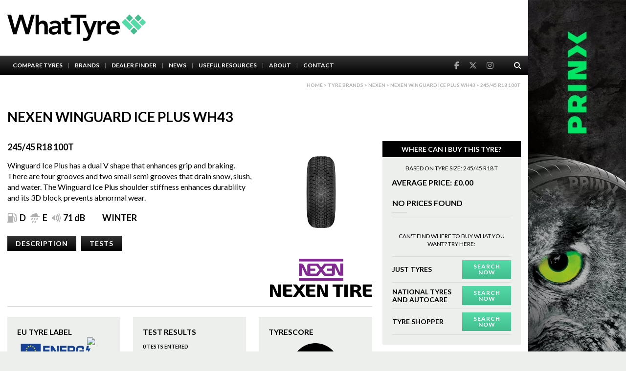

--- FILE ---
content_type: text/html; charset=UTF-8
request_url: https://whattyre.com/products/nexen-winguard-ice-plus-wh43/266430/
body_size: 7516
content:
<!DOCTYPE html>
<html lang="en">

<head>

	<!-- Google Tag Manager -->
	<script>
		(function(w, d, s, l, i) {
			w[l] = w[l] || [];
			w[l].push({
				'gtm.start': new Date().getTime(),
				event: 'gtm.js'
			});
			var f = d.getElementsByTagName(s)[0],
				j = d.createElement(s),
				dl = l != 'dataLayer' ? '&l=' + l : '';
			j.async = true;
			j.src =
				'https://www.googletagmanager.com/gtm.js?id=' + i + dl;
			f.parentNode.insertBefore(j, f);
		})(window, document, 'script', 'dataLayer', 'GTM-TDZ9NR6C');
	</script>
	<!-- End Google Tag Manager -->

	<meta charset="UTF-8">
	<meta http-equiv="X-UA-Compatible" content="IE=edge,chrome=1">
	<meta name="viewport" content="width=device-width,initial-scale=1">
	<meta http-equiv="x-dns-prefetch-control" content="on">
	<meta name="OMG-Verify-V1" content="8325c928-1a39-4474-a8f4-fdf29676e567"/>
	<link rel="dns-prefetch" href="https://kit.fontawesome.com">
	<link rel="dns-prefetch" href="https://stackpath.bootstrapcdn.com">
	<link rel="dns-prefetch" href="https://unpkg.com">
	<link rel="dns-prefetch" href="https://static.ctctcdn.com">
	<link rel="preload" as="font" href="https://whattyre.com/assets/fonts/whattyre.woff" type="font/woff" crossorigin="anonymous">
	<title>Nexen Winguard Ice Plus Wh43 | What Tyre | Independent tyre comparison</title>
	<link rel="icon" type="image/png" href="/favicon.png">
	<script async src="https://www.googletagmanager.com/gtag/js?id=UA-8934236-5"></script>
	<script>
		var ajaxurl = "https://whattyre.com/wp-admin/admin-ajax.php";
	</script>
	<meta name='robots' content='index, follow, max-image-preview:large, max-snippet:-1, max-video-preview:-1' />
	<style>img:is([sizes="auto" i], [sizes^="auto," i]) { contain-intrinsic-size: 3000px 1500px }</style>
	
	<link rel="canonical" href="https://whattyre.com/products/nexen-winguard-ice-plus-wh43/266430" />
	<meta property="og:locale" content="en_GB" />
	<meta property="og:type" content="article" />
	<meta property="og:title" content="Nexen Winguard Ice Plus Wh43 | What Tyre | Independent tyre comparison" />
	<meta property="og:url" content="https://whattyre.com/products/nexen-winguard-ice-plus-wh43/" />
	<meta property="og:site_name" content="What Tyre | Independent tyre comparison" />
	<meta property="article:publisher" content="https://www.facebook.com/WhatTyre" />
	<meta property="article:modified_time" content="2025-07-31T16:33:34+00:00" />
	<meta property="og:image" content="https://whattyre.com/wp-content/uploads/2020/06/126740_FTR.jpg" />
	<meta property="og:image:width" content="800" />
	<meta property="og:image:height" content="800" />
	<meta property="og:image:type" content="image/jpeg" />
	<meta name="twitter:card" content="summary_large_image" />
	<meta name="twitter:site" content="@WhatTyre" />
	<script type="application/ld+json" class="yoast-schema-graph">{"@context":"https://schema.org","@graph":[{"@type":"WebPage","@id":"https://whattyre.com/products/nexen-winguard-ice-plus-wh43/","url":"https://whattyre.com/products/nexen-winguard-ice-plus-wh43/","name":"Nexen Winguard Ice Plus Wh43 | What Tyre | Independent tyre comparison","isPartOf":{"@id":"https://whattyre.com/#website"},"primaryImageOfPage":{"@id":"https://whattyre.com/products/nexen-winguard-ice-plus-wh43/#primaryimage"},"image":{"@id":"https://whattyre.com/products/nexen-winguard-ice-plus-wh43/#primaryimage"},"thumbnailUrl":"https://whattyre.com/wp-content/uploads/2020/06/126740_FTR.jpg","datePublished":"2020-06-15T16:13:38+00:00","dateModified":"2025-07-31T16:33:34+00:00","breadcrumb":{"@id":"https://whattyre.com/products/nexen-winguard-ice-plus-wh43/#breadcrumb"},"inLanguage":"en-GB","potentialAction":[{"@type":"ReadAction","target":["https://whattyre.com/products/nexen-winguard-ice-plus-wh43/"]}]},{"@type":"ImageObject","inLanguage":"en-GB","@id":"https://whattyre.com/products/nexen-winguard-ice-plus-wh43/#primaryimage","url":"https://whattyre.com/wp-content/uploads/2020/06/126740_FTR.jpg","contentUrl":"https://whattyre.com/wp-content/uploads/2020/06/126740_FTR.jpg","width":800,"height":800},{"@type":"BreadcrumbList","@id":"https://whattyre.com/products/nexen-winguard-ice-plus-wh43/#breadcrumb","itemListElement":[{"@type":"ListItem","position":1,"name":"Home","item":"https://whattyre.com/"},{"@type":"ListItem","position":2,"name":"Products","item":"https://whattyre.com/products/"},{"@type":"ListItem","position":3,"name":"Nexen Winguard Ice Plus Wh43"}]},{"@type":"WebSite","@id":"https://whattyre.com/#website","url":"https://whattyre.com/","name":"What Tyre | Independent tyre comparison","description":"Find the best tyres for you","publisher":{"@id":"https://whattyre.com/#organization"},"potentialAction":[{"@type":"SearchAction","target":{"@type":"EntryPoint","urlTemplate":"https://whattyre.com/?s={search_term_string}"},"query-input":{"@type":"PropertyValueSpecification","valueRequired":true,"valueName":"search_term_string"}}],"inLanguage":"en-GB"},{"@type":"Organization","@id":"https://whattyre.com/#organization","name":"What Tyre","url":"https://whattyre.com/","logo":{"@type":"ImageObject","inLanguage":"en-GB","@id":"https://whattyre.com/#/schema/logo/image/","url":"https://whattyre.com/wp-content/uploads/2019/01/whattyre-logo-main.png","contentUrl":"https://whattyre.com/wp-content/uploads/2019/01/whattyre-logo-main.png","width":388,"height":74,"caption":"What Tyre"},"image":{"@id":"https://whattyre.com/#/schema/logo/image/"},"sameAs":["https://www.facebook.com/WhatTyre","https://x.com/WhatTyre","https://www.instagram.com/WhatTyre"]}]}</script>


<link rel='dns-prefetch' href='//ajax.googleapis.com' />
<link rel='dns-prefetch' href='//kit.fontawesome.com' />
<link rel='dns-prefetch' href='//stackpath.bootstrapcdn.com' />
<link rel='dns-prefetch' href='//cdnjs.cloudflare.com' />
<link rel='dns-prefetch' href='//unpkg.com' />
<link rel='dns-prefetch' href='//cdn.jsdelivr.net' />
<link rel='dns-prefetch' href='//www.googletagmanager.com' />
<link rel='dns-prefetch' href='//fonts.googleapis.com' />
<link rel='stylesheet' id='custom-gfonts-style-css' href='https://fonts.googleapis.com/css?family=Lato%3A300%2C400%2C700&#038;display=swap&#038;ver=6.7.4' media='all' />
<link rel='stylesheet' id='select2-style-css' href='https://cdnjs.cloudflare.com/ajax/libs/select2/4.0.6-rc.0/css/select2.min.css?ver=6.7.4' media='all' />
<link rel='stylesheet' id='bootstrap-style-css' href='https://stackpath.bootstrapcdn.com/bootstrap/3.3.7/css/bootstrap.min.css?ver=6.7.4' media='all' />
<link rel='stylesheet' id='theme-style-css' href='https://whattyre.com/assets/css/theme.css?ver=4' media='all' />
<script src="https://ajax.googleapis.com/ajax/libs/jquery/2.2.4/jquery.min.js" id="jquery-js"></script>

<!-- Google tag (gtag.js) snippet added by Site Kit -->

<!-- Google Analytics snippet added by Site Kit -->
<script src="https://www.googletagmanager.com/gtag/js?id=GT-MKR8VPB" id="google_gtagjs-js" async></script>
<script id="google_gtagjs-js-after">
window.dataLayer = window.dataLayer || [];function gtag(){dataLayer.push(arguments);}
gtag("set","linker",{"domains":["whattyre.com"]});
gtag("js", new Date());
gtag("set", "developer_id.dZTNiMT", true);
gtag("config", "GT-MKR8VPB");
</script>

<!-- End Google tag (gtag.js) snippet added by Site Kit -->
<meta name="generator" content="Site Kit by Google 1.149.1" /><meta name="generator" content="Elementor 3.28.2; features: additional_custom_breakpoints, e_local_google_fonts; settings: css_print_method-external, google_font-enabled, font_display-swap">
			<style>
				.e-con.e-parent:nth-of-type(n+4):not(.e-lazyloaded):not(.e-no-lazyload),
				.e-con.e-parent:nth-of-type(n+4):not(.e-lazyloaded):not(.e-no-lazyload) * {
					background-image: none !important;
				}
				@media screen and (max-height: 1024px) {
					.e-con.e-parent:nth-of-type(n+3):not(.e-lazyloaded):not(.e-no-lazyload),
					.e-con.e-parent:nth-of-type(n+3):not(.e-lazyloaded):not(.e-no-lazyload) * {
						background-image: none !important;
					}
				}
				@media screen and (max-height: 640px) {
					.e-con.e-parent:nth-of-type(n+2):not(.e-lazyloaded):not(.e-no-lazyload),
					.e-con.e-parent:nth-of-type(n+2):not(.e-lazyloaded):not(.e-no-lazyload) * {
						background-image: none !important;
					}
				}
			</style>
				</head>

<body class="products-template-default single single-products postid-225694 chrome osx single-tyre elementor-default elementor-kit-269589">
	<!-- Google Tag Manager (noscript) -->
	<noscript><iframe src="https://www.googletagmanager.com/ns.html?id=GTM-TDZ9NR6C" height="0" width="0" style="display:none;visibility:hidden"></iframe></noscript>
	<!-- End Google Tag Manager (noscript) -->
	<script>
		window.dataLayer = window.dataLayer || [];

		function gtag() {
			dataLayer.push(arguments);
		}
		gtag('js', new Date());
		gtag('config', 'UA-8934236-5');
	</script>
	<div class="background-top" style="background-image: url(https://whattyre.com/wp-content/uploads/2025/12/991x100-prinx.jpg);"><a href="https://www.prinxtire.eu/" target="_blank" title=""></a></div>
	<div class="wrap-all">

		<div class="wrap-all-main">

			<header class="site-header">
				<div class="top">
					<div class="container">
												<a href="/" class="logo">
							<img src="/assets/images/whattyre-logo-main.svg" alt="WhatTyre Logo">
						</a>
							<div class="plug-wrapper">
		<ins data-revive-zoneid="339" data-revive-id="10ef4bdfe58276dcd9c106295c2cb23e"></ins>	</div>						<button class="navbar-toggle">
							<span class="icon-bar"></span>
							<span class="icon-bar"></span>
							<span class="icon-bar"></span>
						</button>
					</div>
				</div>

				<div class="bottom">
					<div class="container">
						<nav class="navigation">
							<ul id="menu-main-menu" class="menu"><li id="menu-item-24382" class="menu-item menu-item-type-post_type menu-item-object-page menu-item-24382"><a href="https://whattyre.com/search-tyres/">Compare Tyres</a></li>
<li id="menu-item-24372" class="menu-item menu-item-type-post_type menu-item-object-page menu-item-24372"><a href="https://whattyre.com/brands/">Brands</a></li>
<li id="menu-item-225442" class="menu-item menu-item-type-post_type_archive menu-item-object-dealers menu-item-225442"><a href="https://whattyre.com/dealers/">Dealer Finder</a></li>
<li id="menu-item-40411" class="menu-item menu-item-type-post_type_archive menu-item-object-news menu-item-40411"><a href="https://whattyre.com/news/">News</a></li>
<li id="menu-item-24383" class="menu-item menu-item-type-post_type menu-item-object-page menu-item-24383"><a href="https://whattyre.com/useful-resources/">Useful Resources</a></li>
<li id="menu-item-24370" class="menu-item menu-item-type-post_type menu-item-object-page menu-item-24370"><a href="https://whattyre.com/about/">About</a></li>
<li id="menu-item-24369" class="menu-item menu-item-type-post_type menu-item-object-page menu-item-24369"><a href="https://whattyre.com/contact/">Contact</a></li>
</ul>						</nav>

						<div class="additional">
							<div class="social">
								<a href='https://www.facebook.com/WhatTyre' class='facebook' target='_blank' rel='noopener' title='WhatTyre Facebook'><i class='fab fa-facebook-f'></i></a><a href='https://www.twitter.com/WhatTyre' class='twitter' target='_blank' rel='noopener' title='WhatTyre Twitter'><i class='fa-brands fa-x-twitter'></i></a><a href='https://www.instagram.com/WhatTyre' class='facebook' target='_blank' rel='noopener' title='WhatTyre Instagram'><i class='fab fa-instagram'></i></a>							</div>
							<div class="search-container">
								<button class="search-open"><i class="fas fa-search"></i></button>
								<div class="search-form-wrapper">
									<form action="/search-tyres" method="post">
										<input type="text" name="search-text" placeholder="Type here...">
										<button type="submit"><i class="fas fa-search"></i></button>
									</form>
								</div>
							</div>
						</div>
					</div>
				</div><div class="breadcrumbs container"><p><a href='https://whattyre.com'>Home</a> > <a href='/brands'>Tyre brands</a> > <a href='/brands/nexen'>Nexen</a> > <a href='https://whattyre.com/products/nexen-winguard-ice-plus-wh43/'>Nexen Winguard Ice Plus Wh43</a> > 245/45 R18 100T</p></div></header><div class='site-wrapper'>
<div class="page-top container">
	<h1>Nexen Winguard Ice Plus Wh43</h1>
</div>

<div class="content container">
	<div class="main">
		<div class="tyre-details">
							<div class="sizing">
					<span class="width">245</span>/<span class="profile">45</span>
					<span class="diameter">R18</span>
					<span class="speed">100T</span>
				</div>
						<div class="description">Winguard Ice Plus has a dual V shape that enhances grip and braking. There are four grooves and two small semi grooves that drain snow, slush, and water. The Winguard Ice Plus shoulder stiffness enhances durability and its 3D block prevents abnormal wear.</div>

							<div class="ratings">
					<div class="group">
						<span class="single fuel-efficiency"><i class="wt-fuel-efficiency"></i>D</span>
						<span class="single wet-performance"><i class="wt-wet"></i>E</span>
						<span class="single noise"><i class="wt-db-3"></i>71 dB</span>
					</div>

					<span class="single season">
						Winter					</span>
										<div class="metascore square">
						<span class="score">

							<span>3.92</span>
							<small>/ 10</small>
						</span>
					</div>
				</div>

				<div class="button-wrapper">
					<a href="#description" class="btn btn-default btn-sm">Description</a>
					<a href="#tests" class="btn btn-default btn-sm">Tests</a>
				</div>
					</div>
		<div class="tyre-image">
			<img class="lazy" data-src="https://whattyre.com/wp-content/uploads/2020/06/126740_FTR.jpg" alt="Image of Nexen Winguard Ice Plus Wh43">
			<img data-src='https://whattyre.com/wp-content/uploads/2021/02/9xCimEjlNXLjqr9hgWHj1psKmENMzOJB25zgQKUD.svg' alt='Nexen Logo' class='lazy logo'>		</div>
		


<div class="price-comparison">
	<div class="title">Where Can I Buy This Tyre?</div>
	<div class="inner">
		<div class="intro">Based on tyre size: 245/45 R18 T</div>
		<div style="padding-left: 1.2em; font-size: 0.875; font-weight:700; text-transform:uppercase;" class="average-price">Average price: £0.00</div>

		<div class='single'><div class='name'>No prices found</div></div><div class='single'><div class='intro'>Can't find where to buy what you want? Try here:</div></div>				<div class="single alt">
					<div class="name">Just Tyres</div>
					<div class="info">
						<a href="http://scripts.affiliatefuture.com/AFClick.asp?affiliateID=345666&merchantID=6939&programmeID=23238&mediaID=0&tracking=&afsource=20&url=" target="_blank" title="Buy Now from Just Tyres" rel="noopener" class="btn btn-primary btn-sm">Search Now</a>
					</div>
				</div>
						<div class="single alt">
					<div class="name">National Tyres and Autocare</div>
					<div class="info">
						<a href="https://www.awin1.com/cread.php?awinmid=4351&awinaffid=483773&clickref=&p=" target="_blank" title="Buy Now from National Tyres and Autocare" rel="noopener" class="btn btn-primary btn-sm">Search Now</a>
					</div>
				</div>
						<div class="single alt">
					<div class="name">Tyre Shopper</div>
					<div class="info">
						<a href="https://www.awin1.com/cread.php?awinmid=3478&awinaffid=483773&clickref=&ued=https%3A%2F%2Fwww.tyre-shopper.co.uk%2F" target="_blank" title="Buy Now from Tyre Shopper" rel="noopener" class="btn btn-primary btn-sm">Search Now</a>
					</div>
				</div>
			</div>
</div><div class="meta">

			<div class="block">
			<div class="block-title">EU Tyre Label</div>
			<div class="block-content eu-label-2020" style="background-image: url('/assets/images/2020-tyre-labels/eu-tyre-label-2020-b-mountain.svg');">
				<img class="qr" src="https://chart.googleapis.com/chart?chf=bg,s,FFFFFF00&chs=100x100&cht=qr&chl=https://eprel.ec.europa.eu/screen/product/tyres/429965?navigatingfrom=qr&choe=UTF-8">
				<span class="brandname">Nexen</span>
				<span class="eprel">429965</span>
				<span class="sidewall">245/45 R18 T</span>
				<span class="vc">C1</span>
				<span class="fuel" data-grade="D">D</span>
				<span class="wet" data-grade="E">E</span>
				<span class="db">71</span>
				<span class="eud">2020/740</span>
			</div>
		</div>
	

	<div class="block hidden-xs">
		<div class="block-title">Test Results</div>
		<div class='block-content test-results'>	<div class='tests-entered'><span class='value'>0 tests entered</span></div>		<div class="test-ratings">
			
		</div>
	</div>
</div>

<div class="block">
	<div class="block-title">Tyrescore</div>
	<div class="block-content metascore">
		<div class="score">
			<div class="rating square">
				<span>3.92</span>
				<small>out of 10</small>
			</div>
		</div>

		<div class="explanation"><p>Beginning with the legally-required tyre label, we add the results of third-party, independent tyre tests. Next, we look at OE fitments, corporate ESG accreditations, and other sustainability performance data. The result is a single mark out of 10. The higher the number, the better the Tyrescore.</p>
</div>
	</div>
</div>
</div>				<div class="full-description">
					<a name="description"></a>
					<div class="section-title">
						<h3>Full Tyre Description</h3>
					</div>
					<div class="text">Winguard Ice Plus has a dual V shape that enhances grip and braking. There are four grooves and two small semi grooves that drain snow, slush, and water. The Winguard Ice Plus shoulder stiffness enhances durability and its 3D block prevents abnormal wear.</div>
				</div>
			
	</div>

	<div class="side">
		<div class="side-nav">
			


<div class="price-comparison">
	<div class="title">Where Can I Buy This Tyre?</div>
	<div class="inner">
		<div class="intro">Based on tyre size: 245/45 R18 T</div>
		<div style="padding-left: 1.2em; font-size: 0.875; font-weight:700; text-transform:uppercase;" class="average-price">Average price: £0.00</div>

		<div class='single'><div class='name'>No prices found</div></div><div class='single'><div class='intro'>Can't find where to buy what you want? Try here:</div></div>				<div class="single alt">
					<div class="name">Just Tyres</div>
					<div class="info">
						<a href="http://scripts.affiliatefuture.com/AFClick.asp?affiliateID=345666&merchantID=6939&programmeID=23238&mediaID=0&tracking=&afsource=20&url=" target="_blank" title="Buy Now from Just Tyres" rel="noopener" class="btn btn-primary btn-sm">Search Now</a>
					</div>
				</div>
						<div class="single alt">
					<div class="name">National Tyres and Autocare</div>
					<div class="info">
						<a href="https://www.awin1.com/cread.php?awinmid=4351&awinaffid=483773&clickref=&p=" target="_blank" title="Buy Now from National Tyres and Autocare" rel="noopener" class="btn btn-primary btn-sm">Search Now</a>
					</div>
				</div>
						<div class="single alt">
					<div class="name">Tyre Shopper</div>
					<div class="info">
						<a href="https://www.awin1.com/cread.php?awinmid=3478&awinaffid=483773&clickref=&ued=https%3A%2F%2Fwww.tyre-shopper.co.uk%2F" target="_blank" title="Buy Now from Tyre Shopper" rel="noopener" class="btn btn-primary btn-sm">Search Now</a>
					</div>
				</div>
			</div>
</div>	<div class="plug-wrapper">
<ins data-revive-zoneid="340" data-revive-id="10ef4bdfe58276dcd9c106295c2cb23e"></ins>	</div>	<div class="plug-wrapper">
<ins data-revive-zoneid="341" data-revive-id="10ef4bdfe58276dcd9c106295c2cb23e"></ins>	</div><div class='side-nav'><h5 class='title'>News Features</h5><ul><li><a href='https://whattyre.com/news/better-alternative-auto-bild-sportscars-tests-all-season-tyres/'>Better alternative – Auto Bild Sportscars tests all-season tyres</a></li><li><a href='https://whattyre.com/news/four-all-season-suv-tyres-gain-top-auto-bild-test-recommendation/'>Four all-season SUV tyres gain top Auto Bild test recommendation</a></li><li><a href='https://whattyre.com/news/auto-bild-tests-all-season-tyres-5-exemplary-products/'>Auto Bild tests all-season tyres – 5 exemplary products</a></li><li><a href='https://whattyre.com/news/record-breaking-ev-rides-on-giti-tyres/'>Record-breaking EV rides on Giti tyres</a></li><li><a href='https://whattyre.com/news/auto-express-summer-tyre-test-2025-another-win-for-pirelli-p-zero-pz5/'>Auto Express summer tyre test 2025 &#8211; another win for Pirelli P Zero PZ5</a></li></ul></div>		</div>

		<div class='side-nav'><h5 class='title'>Latest Tyre Tests</h5><ul><li><a href='https://whattyre.com/tests/adac-motorwelt-multi-action-pt565-2/'>ADAC Motorwelt &#8211;  Multi Action PT565</a></li><li><a href='https://whattyre.com/tests/adac-motorwelt-carlorful-a-s-2/'>ADAC Motorwelt &#8211;  Carlorful A/S</a></li><li><a href='https://whattyre.com/tests/adac-motorwelt-as909-2/'>ADAC Motorwelt &#8211;  AS909</a></li><li><a href='https://whattyre.com/tests/adac-motorwelt-medallion-all-season-acp1-2/'>ADAC Motorwelt &#8211;  Medallion All Season ACP1</a></li><li><a href='https://whattyre.com/tests/adac-motorwelt-ecoblue2-4s-2/'>ADAC Motorwelt &#8211;  Ecoblue2 4S</a></li></ul></div><div class='side-nav'><h5 class='title'>Latest Brands</h5><ul><li><a href='https://whattyre.com/brands/eurogrip'>Eurogrip</a></li><li><a href='https://whattyre.com/brands/seyoun-tire'>Seyoun Tire</a></li><li><a href='https://whattyre.com/brands/athos'>Athos</a></li><li><a href='https://whattyre.com/brands/cetroc'>Cetroc</a></li><li><a href='https://whattyre.com/brands/charmoo'>Charmoo</a></li></ul></div>	</div>
</div>
</div>




	<script type="application/ld+json">
		{
			"@context": "http://schema.org/",
			"@type": "Product",
			"name": "Nexen Winguard Ice Plus Wh43",
			"image": "https://whattyre.com/wp-content/uploads/2020/06/126740_FTR.jpg",
			"description": "Winguard Ice Plus has a dual V shape that enhances grip and braking. There are four grooves and two small semi grooves that drain snow, slush, and water. The Winguard Ice Plus shoulder stiffness enhances durability and its 3D block prevents abnormal wear.",
			"url": "https://whattyre.com/products/nexen-winguard-ice-plus-wh43/",
			"gtin13": "8807622106835",
			"mpn": "16124",
			"sku": "wt-v-266430",
			"brand": {
				"@type": "Thing",
				"name": "Nexen"
			}
			, "aggregateRating": {"@type": "AggregateRating","ratingValue": "3.42","reviewCount": "1","worstRating":"0","bestRating":"10"},"review": [	{"@type": "Review","author":"WhatTyre - TyreScore","reviewRating":{"@type": "Rating","ratingValue": "3.42","worstRating":"0","bestRating":"10"}}]		}
	</script>


	<script type="application/ld+json">
		{
			"@context": "http://schema.org",
			"@type": "BreadcrumbList",
			"itemListElement": [{
					"@type": "ListItem",
					"position": 1,
					"item": {
						"@id": "https://whattyre.com",
						"name": "Home"
					}
				},
				{
					"@type": "ListItem",
					"position": 2,
					"item": {
						"@id": "https://whattyre.com/brands",
						"name": "Brands"
					}
				},
				{
					"@type": "ListItem",
					"position": 3,
					"item": {
						"@id": "https://whattyre.com/brands/nexen/",
						"name": "Nexen"
					}
				},
				{
					"@type": "ListItem",
					"position": 4,
					"item": {
						"@id": "https://whattyre.com/products/nexen-winguard-ice-plus-wh43/",
						"name": "Nexen Winguard Ice Plus Wh43"
					}
				},
				{
					"@type": "ListItem",
					"position": 5,
					"item": {
						"@id": "https://whattyre.com/products/nexen-winguard-ice-plus-wh43/266430",
						"name": "245/45 R18 100T"
					}
				}
			]
		}
	</script>


		<footer class="site-footer">
			<div class="top">
				<div class="container">
					<div class="footer-logo">
						<img id="whattyre-logo" src="/assets/images/whattyre-logo-white.svg" alt="">
                        <a href="https://tyresafe.org/" class="tyresafe-icon-link">
                            <img id="tyresafe-logo" src="/assets/images/tyresafe/TyreSafe Supporter Logo WHITE.svg" alt="Tyresafe Icon">
                        </a>

					</div>
					<div class="columns">
						<div class="single">
							<div class='contact'>	<div class='contact-single'><span class='label'>Email:</span><a href='mailto:info@whattyre.com' title=''>info@whattyre.com</a></div>	<div class='contact-single'><span class='label'>Advertising enquiries:</span><a href='mailto:advertising@whattyre.com' title=''>advertising@whattyre.com</a></div><div class='social'><a href='https://www.facebook.com/WhatTyre' class='facebook' target='_blank' rel='noopener' title='WhatTyre Facebook'><i class='fab fa-facebook-square'></i></a><a href='https://www.twitter.com/WhatTyre' class='twitter' target='_blank' rel='noopener' title='WhatTyre Twitter'><i class='fa-brands fa-x-twitter'></i></a><a href='https://www.instagram.com/WhatTyre' class='instagram' target='_blank' rel='noopener' title='WhatTyre Instagram'><i class='fab fa-instagram'></i></a></div></div>						</div>

						<div class="single"><div class="menu"><ul class="footer-menu"><li id="menu-item-89764" class="menu-item menu-item-type-post_type menu-item-object-page menu-item-89764"><a href="https://whattyre.com/about/">About</a></li>
<li id="menu-item-89765" class="menu-item menu-item-type-post_type menu-item-object-page menu-item-89765"><a href="https://whattyre.com/contact/">Contact</a></li>
<li id="menu-item-89763" class="menu-item menu-item-type-post_type menu-item-object-page menu-item-89763"><a href="https://whattyre.com/mailing-list/">Mailing List</a></li>
</ul></div></div><div class="single"><div class="menu"><ul class="footer-menu"><li id="menu-item-89774" class="menu-item menu-item-type-post_type menu-item-object-page menu-item-89774"><a href="https://whattyre.com/search-tyres/">Compare Tyres</a></li>
<li id="menu-item-89775" class="menu-item menu-item-type-post_type menu-item-object-page menu-item-89775"><a href="https://whattyre.com/brands/">Tyre Brands</a></li>
<li id="menu-item-89776" class="menu-item menu-item-type-post_type_archive menu-item-object-tests menu-item-89776"><a href="https://whattyre.com/tests/">Tyre Tests</a></li>
</ul></div></div><div class="single"><div class="menu"><ul class="footer-menu"><li id="menu-item-89772" class="menu-item menu-item-type-post_type menu-item-object-page menu-item-89772"><a href="https://whattyre.com/how-to-read-your-tyre-size/">How To Read Your Tyre Size</a></li>
<li id="menu-item-89773" class="menu-item menu-item-type-post_type menu-item-object-page menu-item-89773"><a href="https://whattyre.com/useful-resources/">Useful Resources</a></li>
</ul></div></div><div class="single"><div class="menu"><ul class="footer-menu"><li id="menu-item-89777" class="menu-item menu-item-type-post_type menu-item-object-page menu-item-89777"><a href="https://whattyre.com/terms-and-conditions/">Terms and Conditions</a></li>
<li id="menu-item-89778" class="menu-item menu-item-type-post_type menu-item-object-page menu-item-89778"><a href="https://whattyre.com/privacy-policy/">Privacy Policy</a></li>
</ul></div></div>					</div>
				</div>
			</div>
			<div class="bottom">
				<div class="container">
					<div class="copy-text">
						WhatTyre is a registered trademark owned by Tyre Industry Publications Ltd.<br>Copyright © 2023 Tyre Industry Publications Ltd.						<br>Site by <a href="https://firecask.com/" target="_blank" title='Site by FireCask' rel='noopener'>FireCask</a>
					</div>

					<nav class="footer-nav">
						<ul><li id="menu-item-40401" class="menu-item menu-item-type-post_type menu-item-object-page menu-item-home menu-item-40401"><a href="https://whattyre.com/">Home</a></li>
<li id="menu-item-40399" class="menu-item menu-item-type-post_type menu-item-object-page menu-item-40399"><a href="https://whattyre.com/terms-and-conditions/">Terms and Conditions</a></li>
<li id="menu-item-40400" class="menu-item menu-item-type-post_type menu-item-object-page menu-item-40400"><a href="https://whattyre.com/privacy-policy/">Privacy Policy</a></li>
<li id="menu-item-40402" class="menu-item menu-item-type-post_type menu-item-object-page menu-item-40402"><a href="https://whattyre.com/contact/">Contact</a></li>
</ul>					</nav>
				</div>
			</div>
		</footer>

		</div> <!-- .main -->

		<div class="side-column background-left"><a href="https://www.prinxtire.eu/" target="_blank" title=""><img src="https://whattyre.com/wp-content/uploads/2025/12/prinx.jpg"></a></div><div class="side-column background-right"><a href="https://www.prinxtire.eu/" target="_blank" title=""><img src="https://whattyre.com/wp-content/uploads/2025/12/prinx.jpg"></a></div>
		</div> <!-- .wrap-all -->

		<div class="background-bottom" style="background-image: url(https://whattyre.com/wp-content/uploads/2025/12/991x100-prinx.jpg);"><a href="https://www.prinxtire.eu/" target="_blank" title=""></a></div>		<script type="application/ld+json">
			{
				"@context": "http://schema.org",
				"@type": "Corporation",
				"logo": "https://whattyre.com/assets/images/whattyre-logo-main.png",
				"url": "https://whattyre.com",
				"name":"WhatTyre","sameAs":["https://www.facebook.com/WhatTyre","https://www.twitter.com/WhatTyre","https://www.instagram.com/WhatTyre"],"email":"info@whattyre.com","address": {	"@type": "PostalAddress",	"streetAddress":"Tyres Industry Publications Ltd,Federation House,Station Road","addressLocality":"Stoke","postalCode":"ST4 2SA","addressCountry":"United Kingdom" },
				"employee": [{
						"@type": "Person",
						"name": "Chris Anthony",
						"email": "theeditor@tyrepress.com",
						"sameAs": ["https://twitter.com/TyreWhat"],
						"knowsAbout": "Vehicle tyres"
					},
					{
						"@type": "Person",
						"name": "Andrew Bogie",
						"email": "andrew.bogie@tyrepress.com",
						"sameAs": ["https://www.instagram.com/whattyreandrew/", "https://twitter.com/whattyreandrew"],
						"knowsAbout": "Vehicle tyres"
					},
					{
						"@type": "Person",
						"name": "Scott Parker-Copestick",
						"email": "scott.parker@tyrepress.com",
						"sameAs": ["https://twitter.com/WhatTyreScott"],
						"knowsAbout": "Vehicle tyres"
					},
					{
						"@type": "Person",
						"name": "Stephen Goodchild",
						"email": "stephen.goodchild@tyrepress.com",
						"knowsAbout": "Vehicle tyres"
					}
				],
				"brand": {
					"@type": "Brand",
					"name": "Tyrepress",
					"url": "https://www.tyrepress.com/"
				}
				,"contactPoint": [{"@type": "ContactPoint", "telephone": "+44 01782214224","contactType": "customer service", "areaServed": "GB", "availableLanguage": "English"}]			}
		</script>


					<script>
				const lazyloadRunObserver = () => {
					const lazyloadBackgrounds = document.querySelectorAll( `.e-con.e-parent:not(.e-lazyloaded)` );
					const lazyloadBackgroundObserver = new IntersectionObserver( ( entries ) => {
						entries.forEach( ( entry ) => {
							if ( entry.isIntersecting ) {
								let lazyloadBackground = entry.target;
								if( lazyloadBackground ) {
									lazyloadBackground.classList.add( 'e-lazyloaded' );
								}
								lazyloadBackgroundObserver.unobserve( entry.target );
							}
						});
					}, { rootMargin: '200px 0px 200px 0px' } );
					lazyloadBackgrounds.forEach( ( lazyloadBackground ) => {
						lazyloadBackgroundObserver.observe( lazyloadBackground );
					} );
				};
				const events = [
					'DOMContentLoaded',
					'elementor/lazyload/observe',
				];
				events.forEach( ( event ) => {
					document.addEventListener( event, lazyloadRunObserver );
				} );
			</script>
			<script type="text/javascript" src="https://kit.fontawesome.com/1da917aa5a.js?ver=6.7.4" defer></script><script src="https://stackpath.bootstrapcdn.com/bootstrap/4.4.1/js/bootstrap.min.js?ver=6.7.4" id="bootstrap-js-js"></script>
<script src="https://cdnjs.cloudflare.com/ajax/libs/select2/4.0.5/js/select2.full.min.js?ver=6.7.4" id="select2-js-js"></script>
<script src="https://unpkg.com/imagesloaded@4/imagesloaded.pkgd.min.js?ver=6.7.4" id="imagesloaded-js-js"></script>
<script src="https://cdn.jsdelivr.net/npm/vanilla-lazyload@12.0.0/dist/lazyload.min.js?ver=6.7.4" id="lazyload-js-js"></script>
<script src="https://whattyre.com/assets/js/scripts.min.js?ver=4" id="custom-js-js"></script>
<script src="https://whattyre.com/assets/js/anyline.js?ver=4" id="anyline-js-js"></script>

		<script>
			$(document).ready(function() {
				// Define the specific image source you're looking for
				var specificSrc = "https://whattyre.com/wp-content/uploads/2024/02/FlexClimate-banner.jpg";

				// Iterate over each image on the page
				$('img').each(function() {
					// Check if the current image's src attribute matches the specific source
					if ($(this).attr('src') === specificSrc) {
						// If it matches, add an id to this image
						$(this).attr('id', 'hankook-side-image');
					}
				});
			});
		</script>

		<script async src="https://ads.tyrepress.com/www/delivery/asyncjs.php"></script>
		<script src="https://www.google.com/recaptcha/api.js" async defer></script>
		<script async src="https://googletagmanager.com/gtag/js?id=UA-5507186-5"></script>
		<script>
			window.dataLayer = window.dataLayer || [];

			function gtag() {
				dataLayer.push(arguments);
			}
			gtag('js', new Date());
			gtag('config', 'UA-5507186-5');
		</script>

		</body>

		</html>


--- FILE ---
content_type: image/svg+xml
request_url: https://whattyre.com/wp-content/uploads/2021/02/9xCimEjlNXLjqr9hgWHj1psKmENMzOJB25zgQKUD.svg
body_size: 3813
content:
<?xml version="1.0" encoding="UTF-8" standalone="no"?>
<svg
   xmlns:dc="http://purl.org/dc/elements/1.1/"
   xmlns:cc="http://creativecommons.org/ns#"
   xmlns:rdf="http://www.w3.org/1999/02/22-rdf-syntax-ns#"
   xmlns:svg="http://www.w3.org/2000/svg"
   xmlns="http://www.w3.org/2000/svg"
   height="176.27"
   width="472.23001"
   version="1.1"
   viewBox="0 0 472.23 176.27001"
   id="layer">
  <metadata
     id="metadata35">
    <rdf:RDF>
      <cc:Work
         rdf:about="">
        <dc:format>image/svg+xml</dc:format>
        <dc:type
           rdf:resource="http://purl.org/dc/dcmitype/StillImage" />
      </cc:Work>
    </rdf:RDF>
  </metadata>
  <defs
     id="defs4">
    <style
       id="style2">.cls-1{fill:#812990;}</style>
  </defs>
  <title
     id="title6">Nexen_logo</title>
  <path
     id="path8"
     d="m 75.5,161.76 v -9.7 h 23.4 v -10.4 H 75.5 v -12 h 26.7 v -10.4 H 59.13 v 41.6 c 0,10.7 4.9,15.4 16,15.4 H 103 v -10.4 H 80.13 c -3,0 -4.6,-1.4 -4.6,-4.1" />
  <path
     id="path10"
     d="m 182.4,161.76 v -9.7 h 23.4 v -10.4 h -23.4 v -12 h 26.73 v -10.4 H 166 v 41.6 c 0,10.7 4.9,15.4 16,15.4 h 27.9 v -10.4 H 187 c -3,0 -4.6,-1.4 -4.6,-4.1" />
  <path
     id="path12"
     d="m 444.7,161.76 v -9.7 h 23.43 v -10.4 h -23.4 v -12 h 26.7 v -10.4 h -43.1 v 41.6 c 0,10.7 4.9,15.4 16,15.4 h 27.9 v -10.4 h -22.9 c -3,0 -4.6,-1.4 -4.6,-4.1" />
  <rect
     id="rect14"
     height="57"
     width="15.9"
     y="119.26"
     x="343.10001" />
  <path
     id="path16"
     d="m 407.7,150.66 0.5,-0.2 c 0.1,0 11.7,-2.8 11.7,-14.1 v -0.79 c 0,-1.3 -0.4,-13.1 -15.3,-15.7 a 59.87,59.87 0 0 0 -9.3,-0.7 h -24.6 v 57 h 16.1 v -21.2 h 4.6 c 10.5,0 12.7,13 15.4,21.2 h 17.4 c -1.1,-2.5 -2,-3.9 -4.3,-10 -4.9,-13 -12.2,-15.5 -12.2,-15.5 m -3.1,-13.2 c 0,2.6 -1,4.6 -2.7,5.6 -1.9,1.1 -4.9,1.6 -9.5,1.6 h -5.7 v -15.2 h 5.7 c 5.1,0 7.8,0.5 9.4,1.6 a 7,7 0 0 1 2.8,6 z" />
  <polygon
     id="polygon18"
     points="322.2,129.66 338.3,129.66 338.3,119.26 288.8,119.26 288.8,129.66 306,129.66 306,176.26 322.2,176.26 " />
  <path
     id="path20"
     d="m 20.8,127.57 c -3.3,-8.1 -10.3,-8.3 -10.4,-8.3 H 0 v 57 h 13.2 v -40.4 l 0.4,1 c 0.1,0.2 7.6,17 12.4,29.2 3.5,8.9 7.1,10.2 11.7,10.2 h 11.9 v -57 H 36.4 v 43 z" />
  <path
     id="path22"
     d="m 238.3,127.57 c -3.3,-8.1 -10.3,-8.3 -10.4,-8.3 h -10.4 v 57 h 13.2 v -40.4 l 0.4,1 c 0.1,0.2 7.6,17 12.4,29.2 3.5,8.9 7.1,10.2 11.7,10.2 h 11.93 v -57 h -13.2 v 43 z" />
  <path
     id="path24"
     d="m 143.9,146.36 19.8,-27.1 h -13.9 c -2.7,0 -4.6,1.2 -6.7,4.2 l -8.3,12.9 -8.3,-12.9 c -2,-3 -4,-4.2 -6.6,-4.2 H 106 l 20,27.7 -0.1,0.1 -20.4,29.2 H 117 c 3.7,0 5.7,-0.9 7.7,-3.7 l 10.1,-16.2 0.2,0.3 9.9,15.9 c 2,2.8 3.9,3.7 7.6,3.7 H 164 l -20.4,-29.8 z" />
  <rect
     style="fill:#812990"
     y="0"
     id="rect26"
     height="12.69"
     width="203.78999"
     x="134.21001"
     class="cls-1" />
  <rect
     style="fill:#812990"
     id="rect28"
     height="12.69"
     width="203.78999"
     y="89.129997"
     x="134.21001"
     class="cls-1" />
  <path
     style="fill:#812990"
     id="path30"
     d="M 324.26,22.51 V 65.38 L 307.83,30.57 a 16.84,16.84 0 0 0 -4.11,-5.74 10.33,10.33 0 0 0 -6.61,-2.5 H 250.49 L 236.2,40.52 221.9,22.3 h -40.18 a 10.07,10.07 0 0 0 -7,2.3 8.52,8.52 0 0 0 -2.5,5.74 V 65.17 L 155.77,30.36 a 16.84,16.84 0 0 0 -4.11,-5.79 10.33,10.33 0 0 0 -6.61,-2.5 h -10.9 v 56.66 h 13.78 v -38.9 c 0,0 15.53,33 16.07,34.11 a 7.65,7.65 0 0 0 4.11,3.75 13.19,13.19 0 0 0 5.18,1.07 h 48.58 L 235.8,60.9 249.73,78.76 h 40.54 a 10.07,10.07 0 0 0 7,-2.3 8.83,8.83 0 0 0 2.5,-5.89 V 39.65 c 0,0 15.53,33 16.07,34.11 a 7.65,7.65 0 0 0 4.11,3.75 15.17,15.17 0 0 0 5.15,1.06 h 12.63 V 21.97 H 324.26 Z M 214,68.95 H 186.18 V 56.09 h 22.33 V 45.75 H 186.18 V 32.69 h 27.68 l 14.29,18.22 z m 72,-24.11 v 0.9 H 263.69 V 56.07 H 286 V 68.92 H 258 L 244.06,51.08 258.35,32.86 H 286 v 12 0 z"
     class="cls-1" />
</svg>
